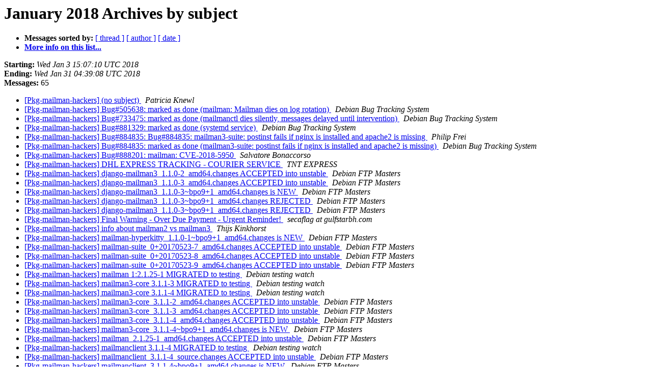

--- FILE ---
content_type: text/html
request_url: https://alioth-lists.debian.net/pipermail/pkg-mailman-hackers/2018-January/subject.html
body_size: 2162
content:
<!DOCTYPE HTML PUBLIC "-//W3C//DTD HTML 4.01 Transitional//EN">
<HTML>
  <HEAD>
     <title>The Pkg-mailman-hackers January 2018 Archive by subject</title>
     <META NAME="robots" CONTENT="noindex,follow">
     <META http-equiv="Content-Type" content="text/html; charset=us-ascii">
  </HEAD>
  <BODY BGCOLOR="#ffffff">
      <a name="start"></A>
      <h1>January 2018 Archives by subject</h1>
      <ul>
         <li> <b>Messages sorted by:</b>
	        <a href="thread.html#start">[ thread ]</a>
		
		<a href="author.html#start">[ author ]</a>
		<a href="date.html#start">[ date ]</a>

	     <li><b><a href="https://alioth-lists.debian.net/cgi-bin/mailman/listinfo/pkg-mailman-hackers">More info on this list...
                    </a></b></li>
      </ul>
      <p><b>Starting:</b> <i>Wed Jan  3 15:07:10 UTC 2018</i><br>
         <b>Ending:</b> <i>Wed Jan 31 04:39:08 UTC 2018</i><br>
         <b>Messages:</b> 65<p>
     <ul>

<LI><A HREF="005467.html">[Pkg-mailman-hackers] (no subject)
</A><A NAME="5467">&nbsp;</A>
<I>Patricia Knewl
</I>

<LI><A HREF="005448.html">[Pkg-mailman-hackers] Bug#505638: marked as done (mailman: Mailman	dies on log rotation)
</A><A NAME="5448">&nbsp;</A>
<I>Debian Bug Tracking System
</I>

<LI><A HREF="005447.html">[Pkg-mailman-hackers] Bug#733475: marked as done (mailmanctl dies silently, messages delayed until intervention)
</A><A NAME="5447">&nbsp;</A>
<I>Debian Bug Tracking System
</I>

<LI><A HREF="005449.html">[Pkg-mailman-hackers] Bug#881329: marked as done (systemd service)
</A><A NAME="5449">&nbsp;</A>
<I>Debian Bug Tracking System
</I>

<LI><A HREF="005441.html">[Pkg-mailman-hackers] Bug#884835: Bug#884835: mailman3-suite:	postinst fails if nginx is installed and apache2 is missing
</A><A NAME="5441">&nbsp;</A>
<I>Philip Frei
</I>

<LI><A HREF="005458.html">[Pkg-mailman-hackers] Bug#884835: marked as done (mailman3-suite: postinst fails if nginx is installed and apache2 is missing)
</A><A NAME="5458">&nbsp;</A>
<I>Debian Bug Tracking System
</I>

<LI><A HREF="005472.html">[Pkg-mailman-hackers] Bug#888201: mailman: CVE-2018-5950
</A><A NAME="5472">&nbsp;</A>
<I>Salvatore Bonaccorso
</I>

<LI><A HREF="005466.html">[Pkg-mailman-hackers] DHL EXPRESS TRACKING - COURIER SERVICE
</A><A NAME="5466">&nbsp;</A>
<I>TNT EXPRESS
</I>

<LI><A HREF="005487.html">[Pkg-mailman-hackers] django-mailman3_1.1.0-2_amd64.changes	ACCEPTED into unstable
</A><A NAME="5487">&nbsp;</A>
<I>Debian FTP Masters
</I>

<LI><A HREF="005492.html">[Pkg-mailman-hackers] django-mailman3_1.1.0-3_amd64.changes	ACCEPTED into unstable
</A><A NAME="5492">&nbsp;</A>
<I>Debian FTP Masters
</I>

<LI><A HREF="005498.html">[Pkg-mailman-hackers] django-mailman3_1.1.0-3~bpo9+1_amd64.changes	is NEW
</A><A NAME="5498">&nbsp;</A>
<I>Debian FTP Masters
</I>

<LI><A HREF="005491.html">[Pkg-mailman-hackers] django-mailman3_1.1.0-3~bpo9+1_amd64.changes	REJECTED
</A><A NAME="5491">&nbsp;</A>
<I>Debian FTP Masters
</I>

<LI><A HREF="005495.html">[Pkg-mailman-hackers] django-mailman3_1.1.0-3~bpo9+1_amd64.changes	REJECTED
</A><A NAME="5495">&nbsp;</A>
<I>Debian FTP Masters
</I>

<LI><A HREF="005478.html">[Pkg-mailman-hackers] Final Warning - Over Due Payment - Urgent	Reminder!
</A><A NAME="5478">&nbsp;</A>
<I>secaflag at gulfstarbh.com
</I>

<LI><A HREF="005453.html">[Pkg-mailman-hackers] info about mailman2 vs mailman3
</A><A NAME="5453">&nbsp;</A>
<I>Thijs Kinkhorst
</I>

<LI><A HREF="005484.html">[Pkg-mailman-hackers]	mailman-hyperkitty_1.1.0-1~bpo9+1_amd64.changes is NEW
</A><A NAME="5484">&nbsp;</A>
<I>Debian FTP Masters
</I>

<LI><A HREF="005457.html">[Pkg-mailman-hackers] mailman-suite_0+20170523-7_amd64.changes	ACCEPTED into unstable
</A><A NAME="5457">&nbsp;</A>
<I>Debian FTP Masters
</I>

<LI><A HREF="005469.html">[Pkg-mailman-hackers] mailman-suite_0+20170523-8_amd64.changes	ACCEPTED into unstable
</A><A NAME="5469">&nbsp;</A>
<I>Debian FTP Masters
</I>

<LI><A HREF="005474.html">[Pkg-mailman-hackers] mailman-suite_0+20170523-9_amd64.changes	ACCEPTED into unstable
</A><A NAME="5474">&nbsp;</A>
<I>Debian FTP Masters
</I>

<LI><A HREF="005462.html">[Pkg-mailman-hackers] mailman 1:2.1.25-1 MIGRATED to testing
</A><A NAME="5462">&nbsp;</A>
<I>Debian testing watch
</I>

<LI><A HREF="005464.html">[Pkg-mailman-hackers] mailman3-core 3.1.1-3 MIGRATED to testing
</A><A NAME="5464">&nbsp;</A>
<I>Debian testing watch
</I>

<LI><A HREF="005477.html">[Pkg-mailman-hackers] mailman3-core 3.1.1-4 MIGRATED to testing
</A><A NAME="5477">&nbsp;</A>
<I>Debian testing watch
</I>

<LI><A HREF="005452.html">[Pkg-mailman-hackers] mailman3-core_3.1.1-2_amd64.changes ACCEPTED	into unstable
</A><A NAME="5452">&nbsp;</A>
<I>Debian FTP Masters
</I>

<LI><A HREF="005455.html">[Pkg-mailman-hackers] mailman3-core_3.1.1-3_amd64.changes ACCEPTED	into unstable
</A><A NAME="5455">&nbsp;</A>
<I>Debian FTP Masters
</I>

<LI><A HREF="005471.html">[Pkg-mailman-hackers] mailman3-core_3.1.1-4_amd64.changes ACCEPTED	into unstable
</A><A NAME="5471">&nbsp;</A>
<I>Debian FTP Masters
</I>

<LI><A HREF="005483.html">[Pkg-mailman-hackers] mailman3-core_3.1.1-4~bpo9+1_amd64.changes is	NEW
</A><A NAME="5483">&nbsp;</A>
<I>Debian FTP Masters
</I>

<LI><A HREF="005446.html">[Pkg-mailman-hackers] mailman_2.1.25-1_amd64.changes ACCEPTED into	unstable
</A><A NAME="5446">&nbsp;</A>
<I>Debian FTP Masters
</I>

<LI><A HREF="005459.html">[Pkg-mailman-hackers] mailmanclient 3.1.1-4 MIGRATED to testing
</A><A NAME="5459">&nbsp;</A>
<I>Debian testing watch
</I>

<LI><A HREF="005440.html">[Pkg-mailman-hackers] mailmanclient_3.1.1-4_source.changes ACCEPTED	into unstable
</A><A NAME="5440">&nbsp;</A>
<I>Debian FTP Masters
</I>

<LI><A HREF="005480.html">[Pkg-mailman-hackers] mailmanclient_3.1.1-4~bpo9+1_amd64.changes is	NEW
</A><A NAME="5480">&nbsp;</A>
<I>Debian FTP Masters
</I>

<LI><A HREF="005499.html">[Pkg-mailman-hackers] mailman is marked for autoremoval from testing
</A><A NAME="5499">&nbsp;</A>
<I>Debian testing autoremoval watch
</I>

<LI><A HREF="005437.html">[Pkg-mailman-hackers] Migrating away from alioth
</A><A NAME="5437">&nbsp;</A>
<I>Thijs Kinkhorst
</I>

<LI><A HREF="005438.html">[Pkg-mailman-hackers] Migrating away from alioth
</A><A NAME="5438">&nbsp;</A>
<I>Pierre-Elliott B&#233;cue
</I>

<LI><A HREF="005442.html">[Pkg-mailman-hackers] Migrating away from alioth
</A><A NAME="5442">&nbsp;</A>
<I>Thijs Kinkhorst
</I>

<LI><A HREF="005460.html">[Pkg-mailman-hackers] Our new year order-00085
</A><A NAME="5460">&nbsp;</A>
<I>Rose
</I>

<LI><A HREF="005461.html">[Pkg-mailman-hackers] postorius 1.1.2-1 MIGRATED to testing
</A><A NAME="5461">&nbsp;</A>
<I>Debian testing watch
</I>

<LI><A HREF="005444.html">[Pkg-mailman-hackers] postorius_1.1.2-1_source.changes ACCEPTED	into unstable
</A><A NAME="5444">&nbsp;</A>
<I>Debian FTP Masters
</I>

<LI><A HREF="005493.html">[Pkg-mailman-hackers] postorius_1.1.2-1~bpo9+1_amd64.changes is NEW
</A><A NAME="5493">&nbsp;</A>
<I>Debian FTP Masters
</I>

<LI><A HREF="005463.html">[Pkg-mailman-hackers] postorius is marked for autoremoval from	testing
</A><A NAME="5463">&nbsp;</A>
<I>Debian testing autoremoval watch
</I>

<LI><A HREF="005485.html">[Pkg-mailman-hackers] Processing of	django-mailman3_1.1.0-2_amd64.changes
</A><A NAME="5485">&nbsp;</A>
<I>Debian FTP Masters
</I>

<LI><A HREF="005486.html">[Pkg-mailman-hackers] Processing of	django-mailman3_1.1.0-2_amd64.changes
</A><A NAME="5486">&nbsp;</A>
<I>Debian FTP Masters
</I>

<LI><A HREF="005488.html">[Pkg-mailman-hackers] Processing of	django-mailman3_1.1.0-3_amd64.changes
</A><A NAME="5488">&nbsp;</A>
<I>Debian FTP Masters
</I>

<LI><A HREF="005489.html">[Pkg-mailman-hackers] Processing of	django-mailman3_1.1.0-3~bpo9+1_amd64.changes
</A><A NAME="5489">&nbsp;</A>
<I>Debian FTP Masters
</I>

<LI><A HREF="005494.html">[Pkg-mailman-hackers] Processing of	django-mailman3_1.1.0-3~bpo9+1_amd64.changes
</A><A NAME="5494">&nbsp;</A>
<I>Debian FTP Masters
</I>

<LI><A HREF="005497.html">[Pkg-mailman-hackers] Processing of	django-mailman3_1.1.0-3~bpo9+1_amd64.changes
</A><A NAME="5497">&nbsp;</A>
<I>Debian FTP Masters
</I>

<LI><A HREF="005482.html">[Pkg-mailman-hackers] Processing of	mailman-hyperkitty_1.1.0-1~bpo9+1_amd64.changes
</A><A NAME="5482">&nbsp;</A>
<I>Debian FTP Masters
</I>

<LI><A HREF="005456.html">[Pkg-mailman-hackers] Processing of	mailman-suite_0+20170523-7_amd64.changes
</A><A NAME="5456">&nbsp;</A>
<I>Debian FTP Masters
</I>

<LI><A HREF="005468.html">[Pkg-mailman-hackers] Processing of	mailman-suite_0+20170523-8_amd64.changes
</A><A NAME="5468">&nbsp;</A>
<I>Debian FTP Masters
</I>

<LI><A HREF="005473.html">[Pkg-mailman-hackers] Processing of	mailman-suite_0+20170523-9_amd64.changes
</A><A NAME="5473">&nbsp;</A>
<I>Debian FTP Masters
</I>

<LI><A HREF="005451.html">[Pkg-mailman-hackers] Processing of	mailman3-core_3.1.1-2_amd64.changes
</A><A NAME="5451">&nbsp;</A>
<I>Debian FTP Masters
</I>

<LI><A HREF="005454.html">[Pkg-mailman-hackers] Processing of	mailman3-core_3.1.1-3_amd64.changes
</A><A NAME="5454">&nbsp;</A>
<I>Debian FTP Masters
</I>

<LI><A HREF="005470.html">[Pkg-mailman-hackers] Processing of	mailman3-core_3.1.1-4_amd64.changes
</A><A NAME="5470">&nbsp;</A>
<I>Debian FTP Masters
</I>

<LI><A HREF="005481.html">[Pkg-mailman-hackers] Processing of	mailman3-core_3.1.1-4~bpo9+1_amd64.changes
</A><A NAME="5481">&nbsp;</A>
<I>Debian FTP Masters
</I>

<LI><A HREF="005445.html">[Pkg-mailman-hackers] Processing of mailman_2.1.25-1_amd64.changes
</A><A NAME="5445">&nbsp;</A>
<I>Debian FTP Masters
</I>

<LI><A HREF="005439.html">[Pkg-mailman-hackers] Processing of	mailmanclient_3.1.1-4_source.changes
</A><A NAME="5439">&nbsp;</A>
<I>Debian FTP Masters
</I>

<LI><A HREF="005479.html">[Pkg-mailman-hackers] Processing of	mailmanclient_3.1.1-4~bpo9+1_amd64.changes
</A><A NAME="5479">&nbsp;</A>
<I>Debian FTP Masters
</I>

<LI><A HREF="005443.html">[Pkg-mailman-hackers] Processing of postorius_1.1.2-1_source.changes
</A><A NAME="5443">&nbsp;</A>
<I>Debian FTP Masters
</I>

<LI><A HREF="005490.html">[Pkg-mailman-hackers] Processing of	postorius_1.1.2-1~bpo9+1_amd64.changes
</A><A NAME="5490">&nbsp;</A>
<I>Debian FTP Masters
</I>

<LI><A HREF="005450.html">[Pkg-mailman-hackers] REP NEEDED.
</A><A NAME="5450">&nbsp;</A>
<I>ADMIN
</I>

<LI><A HREF="005475.html">[Pkg-mailman-hackers] Sehr geehrter Kunde,
</A><A NAME="5475">&nbsp;</A>
<I>P. GEORGE COLE
</I>

<LI><A HREF="005476.html">[Pkg-mailman-hackers] TELEGRAPHISCHE &#220;BERTRAGUNGSHINWEISE.
</A><A NAME="5476">&nbsp;</A>
<I>P. GEORGE COLE
</I>

<LI><A HREF="005435.html">[Pkg-mailman-hackers] test, please ignore
</A><A NAME="5435">&nbsp;</A>
<I>Thijs Kinkhorst
</I>

<LI><A HREF="005436.html">[Pkg-mailman-hackers] test, please ignore
</A><A NAME="5436">&nbsp;</A>
<I>Thijs Kinkhorst
</I>

<LI><A HREF="005465.html">[Pkg-mailman-hackers] TNT EXPRESS TRACKING - COURIER SERVICE
</A><A NAME="5465">&nbsp;</A>
<I>TNT EXPRESS
</I>

<LI><A HREF="005496.html">[Pkg-mailman-hackers] TNT EXPRESS TRACKING  - COURIER SERVICE
</A><A NAME="5496">&nbsp;</A>
<I>TNT EXPRESS
</I>

    </ul>
    <p>
      <a name="end"><b>Last message date:</b></a> 
       <i>Wed Jan 31 04:39:08 UTC 2018</i><br>
    <b>Archived on:</b> <i>Wed Jan 31 04:41:00 UTC 2018</i>
    <p>
   <ul>
         <li> <b>Messages sorted by:</b>
	        <a href="thread.html#start">[ thread ]</a>
		
		<a href="author.html#start">[ author ]</a>
		<a href="date.html#start">[ date ]</a>
	     <li><b><a href="https://alioth-lists.debian.net/cgi-bin/mailman/listinfo/pkg-mailman-hackers">More info on this list...
                    </a></b></li>
     </ul>
     <p>
     <hr>
     <i>This archive was generated by
     Pipermail 0.09 (Mailman edition).</i>
  </BODY>
</HTML>

